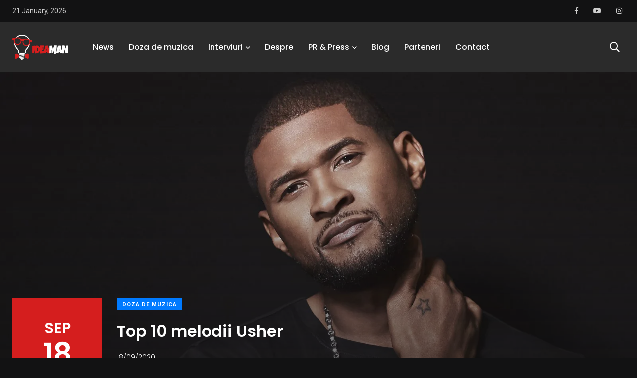

--- FILE ---
content_type: text/html; charset=UTF-8
request_url: https://ideaman.ro/top-10-melodii-usher/
body_size: 8843
content:
    <!doctype html>
<html dir="ltr" lang="en-US"
	prefix="og: https://ogp.me/ns#" >
    <head>
        <meta charset="UTF-8">
        <meta http-equiv="X-UA-Compatible" content="IE=edge">
        <meta name="viewport" content="width=device-width, initial-scale=1.0">
        <link rel="profile" href="https://gmpg.org/xfn/11">
        <link rel="pingback" href="https://ideaman.ro/xmlrpc.php">
        <meta property="og:title" content="Top 10 melodii Usher - IdeaMan"/>
        <meta property="og:image" content="https://ideaman.ro/wp-content/uploads/2020/09/usher_feb2018_0971b_flat.jpg__1600x900_q85_crop_subsampling-2.jpg"/>
        <meta property="og:description" content=" descrierea de pe pagina care o sa apara si la un share"/>
        <title>Top 10 melodii Usher - IdeaMan</title>

		<!-- All in One SEO 4.2.4 - aioseo.com -->
		<meta name="description" content="Usher este un cântăreț, compozitor, actor și om de afaceri american. La vârsta de doar 12 ani, acesta a participat la un show de talent și, în anul 1994, își lansează primul album, intitulat ,,Usher”, dar succesul l-a cunoscut în anul 1997, cu ajutotul celui de-al doilea album, ,,My Way”. Acesta a câștigat mai multe" />
		<meta name="robots" content="max-image-preview:large" />
		<link rel="canonical" href="https://ideaman.ro/top-10-melodii-usher/" />
		<meta name="generator" content="All in One SEO (AIOSEO) 4.2.4 " />
		<meta property="og:locale" content="en_US" />
		<meta property="og:site_name" content="IdeaMan -" />
		<meta property="og:type" content="article" />
		<meta property="og:title" content="Top 10 melodii Usher - IdeaMan" />
		<meta property="og:description" content="Usher este un cântăreț, compozitor, actor și om de afaceri american. La vârsta de doar 12 ani, acesta a participat la un show de talent și, în anul 1994, își lansează primul album, intitulat ,,Usher”, dar succesul l-a cunoscut în anul 1997, cu ajutotul celui de-al doilea album, ,,My Way”. Acesta a câștigat mai multe" />
		<meta property="og:url" content="https://ideaman.ro/top-10-melodii-usher/" />
		<meta property="article:published_time" content="2020-09-18T14:05:00+00:00" />
		<meta property="article:modified_time" content="2020-09-18T09:34:42+00:00" />
		<meta property="article:publisher" content="https://www.facebook.com/ideaman.ro/" />
		<meta name="twitter:card" content="summary_large_image" />
		<meta name="twitter:title" content="Top 10 melodii Usher - IdeaMan" />
		<meta name="twitter:description" content="Usher este un cântăreț, compozitor, actor și om de afaceri american. La vârsta de doar 12 ani, acesta a participat la un show de talent și, în anul 1994, își lansează primul album, intitulat ,,Usher”, dar succesul l-a cunoscut în anul 1997, cu ajutotul celui de-al doilea album, ,,My Way”. Acesta a câștigat mai multe" />
		<script type="application/ld+json" class="aioseo-schema">
			{"@context":"https:\/\/schema.org","@graph":[{"@type":"WebSite","@id":"https:\/\/ideaman.ro\/#website","url":"https:\/\/ideaman.ro\/","name":"IdeaMan","inLanguage":"en-US","publisher":{"@id":"https:\/\/ideaman.ro\/#person"}},{"@type":"BreadcrumbList","@id":"https:\/\/ideaman.ro\/top-10-melodii-usher\/#breadcrumblist","itemListElement":[{"@type":"ListItem","@id":"https:\/\/ideaman.ro\/#listItem","position":1,"item":{"@type":"WebPage","@id":"https:\/\/ideaman.ro\/","name":"Home","description":"Top News Vezi mai mult News Puya a lansat piesa ,,Dorul\u201d \u00een colaborare cu Andra \u015fi Guz By IdeaMan . 02\/05\/2020 Shares0 News SHOEBA, proiectul rom\u00e2nesc care a c\u00e2\u015ftigat discul de aur pentru v\u00e2nz\u0103rile interna\u0163ionale By IdeaMan News AVA \u0219i-a lansat noul single \u201cSo Cold\u201d By IdeaMan Cau\u021bi un PR?Rela\u021biile publice sunt o component\u0103 important\u0103","url":"https:\/\/ideaman.ro\/"},"nextItem":"https:\/\/ideaman.ro\/top-10-melodii-usher\/#listItem"},{"@type":"ListItem","@id":"https:\/\/ideaman.ro\/top-10-melodii-usher\/#listItem","position":2,"item":{"@type":"WebPage","@id":"https:\/\/ideaman.ro\/top-10-melodii-usher\/","name":"Top 10 melodii Usher","description":"Usher este un c\u00e2nt\u0103re\u021b, compozitor, actor \u0219i om de afaceri american. La v\u00e2rsta de doar 12 ani, acesta a participat la un show de talent \u0219i, \u00een anul 1994, \u00ee\u0219i lanseaz\u0103 primul album, intitulat ,,Usher\u201d, dar succesul l-a cunoscut \u00een anul 1997, cu ajutotul celui de-al doilea album, ,,My Way\u201d. Acesta a c\u00e2\u0219tigat mai multe","url":"https:\/\/ideaman.ro\/top-10-melodii-usher\/"},"previousItem":"https:\/\/ideaman.ro\/#listItem"}]},{"@type":"Person","@id":"https:\/\/ideaman.ro\/author\/vlad\/#author","url":"https:\/\/ideaman.ro\/author\/vlad\/","name":"IdeaMan","image":{"@type":"ImageObject","@id":"https:\/\/ideaman.ro\/top-10-melodii-usher\/#authorImage","url":"https:\/\/secure.gravatar.com\/avatar\/848b3d1ea2e6861bd5781e6e081d8320?s=96&d=mm&r=g","width":96,"height":96,"caption":"IdeaMan"}},{"@type":"WebPage","@id":"https:\/\/ideaman.ro\/top-10-melodii-usher\/#webpage","url":"https:\/\/ideaman.ro\/top-10-melodii-usher\/","name":"Top 10 melodii Usher - IdeaMan","description":"Usher este un c\u00e2nt\u0103re\u021b, compozitor, actor \u0219i om de afaceri american. La v\u00e2rsta de doar 12 ani, acesta a participat la un show de talent \u0219i, \u00een anul 1994, \u00ee\u0219i lanseaz\u0103 primul album, intitulat ,,Usher\u201d, dar succesul l-a cunoscut \u00een anul 1997, cu ajutotul celui de-al doilea album, ,,My Way\u201d. Acesta a c\u00e2\u0219tigat mai multe","inLanguage":"en-US","isPartOf":{"@id":"https:\/\/ideaman.ro\/#website"},"breadcrumb":{"@id":"https:\/\/ideaman.ro\/top-10-melodii-usher\/#breadcrumblist"},"author":"https:\/\/ideaman.ro\/author\/vlad\/#author","creator":"https:\/\/ideaman.ro\/author\/vlad\/#author","image":{"@type":"ImageObject","@id":"https:\/\/ideaman.ro\/#mainImage","url":"https:\/\/ideaman.ro\/wp-content\/uploads\/2020\/09\/usher_feb2018_0971b_flat.jpg__1600x900_q85_crop_subsampling-2.jpg","width":1600,"height":900},"primaryImageOfPage":{"@id":"https:\/\/ideaman.ro\/top-10-melodii-usher\/#mainImage"},"datePublished":"2020-09-18T14:05:00+03:00","dateModified":"2020-09-18T09:34:42+03:00"},{"@type":"BlogPosting","@id":"https:\/\/ideaman.ro\/top-10-melodii-usher\/#blogposting","name":"Top 10 melodii Usher - IdeaMan","description":"Usher este un c\u00e2nt\u0103re\u021b, compozitor, actor \u0219i om de afaceri american. La v\u00e2rsta de doar 12 ani, acesta a participat la un show de talent \u0219i, \u00een anul 1994, \u00ee\u0219i lanseaz\u0103 primul album, intitulat ,,Usher\u201d, dar succesul l-a cunoscut \u00een anul 1997, cu ajutotul celui de-al doilea album, ,,My Way\u201d. Acesta a c\u00e2\u0219tigat mai multe","inLanguage":"en-US","headline":"Top 10 melodii Usher","author":{"@id":"https:\/\/ideaman.ro\/author\/vlad\/#author"},"publisher":{"@id":"https:\/\/ideaman.ro\/#person"},"datePublished":"2020-09-18T14:05:00+03:00","dateModified":"2020-09-18T09:34:42+03:00","articleSection":"Doza de muzica","mainEntityOfPage":{"@id":"https:\/\/ideaman.ro\/top-10-melodii-usher\/#webpage"},"isPartOf":{"@id":"https:\/\/ideaman.ro\/top-10-melodii-usher\/#webpage"},"image":{"@type":"ImageObject","@id":"https:\/\/ideaman.ro\/#articleImage","url":"https:\/\/ideaman.ro\/wp-content\/uploads\/2020\/09\/usher_feb2018_0971b_flat.jpg__1600x900_q85_crop_subsampling-2.jpg","width":1600,"height":900}}]}
		</script>
		<!-- All in One SEO -->

<noscript><style>#preloader{display:none;}</style></noscript><link rel='dns-prefetch' href='//static.addtoany.com' />
<link rel='dns-prefetch' href='//maxcdn.bootstrapcdn.com' />
<link rel='dns-prefetch' href='//fonts.googleapis.com' />
<link rel='dns-prefetch' href='//s.w.org' />
<link rel="alternate" type="application/rss+xml" title="IdeaMan &raquo; Feed" href="https://ideaman.ro/feed/" />
<link rel="alternate" type="application/rss+xml" title="IdeaMan &raquo; Comments Feed" href="https://ideaman.ro/comments/feed/" />
<link rel="alternate" type="application/rss+xml" title="IdeaMan &raquo; Top 10 melodii Usher Comments Feed" href="https://ideaman.ro/top-10-melodii-usher/feed/" />
		<script type="text/javascript">
			window._wpemojiSettings = {"baseUrl":"https:\/\/s.w.org\/images\/core\/emoji\/12.0.0-1\/72x72\/","ext":".png","svgUrl":"https:\/\/s.w.org\/images\/core\/emoji\/12.0.0-1\/svg\/","svgExt":".svg","source":{"concatemoji":"https:\/\/ideaman.ro\/wp-includes\/js\/wp-emoji-release.min.js?ver=5.4"}};
			/*! This file is auto-generated */
			!function(e,a,t){var r,n,o,i,p=a.createElement("canvas"),s=p.getContext&&p.getContext("2d");function c(e,t){var a=String.fromCharCode;s.clearRect(0,0,p.width,p.height),s.fillText(a.apply(this,e),0,0);var r=p.toDataURL();return s.clearRect(0,0,p.width,p.height),s.fillText(a.apply(this,t),0,0),r===p.toDataURL()}function l(e){if(!s||!s.fillText)return!1;switch(s.textBaseline="top",s.font="600 32px Arial",e){case"flag":return!c([127987,65039,8205,9895,65039],[127987,65039,8203,9895,65039])&&(!c([55356,56826,55356,56819],[55356,56826,8203,55356,56819])&&!c([55356,57332,56128,56423,56128,56418,56128,56421,56128,56430,56128,56423,56128,56447],[55356,57332,8203,56128,56423,8203,56128,56418,8203,56128,56421,8203,56128,56430,8203,56128,56423,8203,56128,56447]));case"emoji":return!c([55357,56424,55356,57342,8205,55358,56605,8205,55357,56424,55356,57340],[55357,56424,55356,57342,8203,55358,56605,8203,55357,56424,55356,57340])}return!1}function d(e){var t=a.createElement("script");t.src=e,t.defer=t.type="text/javascript",a.getElementsByTagName("head")[0].appendChild(t)}for(i=Array("flag","emoji"),t.supports={everything:!0,everythingExceptFlag:!0},o=0;o<i.length;o++)t.supports[i[o]]=l(i[o]),t.supports.everything=t.supports.everything&&t.supports[i[o]],"flag"!==i[o]&&(t.supports.everythingExceptFlag=t.supports.everythingExceptFlag&&t.supports[i[o]]);t.supports.everythingExceptFlag=t.supports.everythingExceptFlag&&!t.supports.flag,t.DOMReady=!1,t.readyCallback=function(){t.DOMReady=!0},t.supports.everything||(n=function(){t.readyCallback()},a.addEventListener?(a.addEventListener("DOMContentLoaded",n,!1),e.addEventListener("load",n,!1)):(e.attachEvent("onload",n),a.attachEvent("onreadystatechange",function(){"complete"===a.readyState&&t.readyCallback()})),(r=t.source||{}).concatemoji?d(r.concatemoji):r.wpemoji&&r.twemoji&&(d(r.twemoji),d(r.wpemoji)))}(window,document,window._wpemojiSettings);
		</script>
		<style type="text/css">
img.wp-smiley,
img.emoji {
	display: inline !important;
	border: none !important;
	box-shadow: none !important;
	height: 1em !important;
	width: 1em !important;
	margin: 0 .07em !important;
	vertical-align: -0.1em !important;
	background: none !important;
	padding: 0 !important;
}
</style>
	<link rel='stylesheet' id='sbi_styles-css'  href='https://ideaman.ro/wp-content/plugins/instagram-feed/css/sbi-styles.min.css?ver=6.0.6' type='text/css' media='all' />
<link rel='stylesheet' id='wp-block-library-css'  href='https://ideaman.ro/wp-includes/css/dist/block-library/style.min.css?ver=5.4' type='text/css' media='all' />
<link rel='stylesheet' id='wp-block-library-theme-css'  href='https://ideaman.ro/wp-includes/css/dist/block-library/theme.min.css?ver=5.4' type='text/css' media='all' />
<link rel='stylesheet' id='contact-form-7-css'  href='https://ideaman.ro/wp-content/plugins/contact-form-7/includes/css/styles.css?ver=5.1.7' type='text/css' media='all' />
<link rel='stylesheet' id='page-visit-counter-pro-css'  href='https://ideaman.ro/wp-content/plugins/page-visit-counter/public/css/page-visit-counter-public.css?ver=6.0.3' type='text/css' media='all' />
<link rel='stylesheet' id='cff-css'  href='https://ideaman.ro/wp-content/plugins/custom-facebook-feed/assets/css/cff-style.min.css?ver=4.1.5' type='text/css' media='all' />
<link rel='stylesheet' id='sb-font-awesome-css'  href='https://maxcdn.bootstrapcdn.com/font-awesome/4.7.0/css/font-awesome.min.css?ver=5.4' type='text/css' media='all' />
<link rel='stylesheet' id='my_switcher-css'  href='https://ideaman.ro/wp-content/themes/papr/assets/css/my_switcher.css?ver=1.2.3' type='text/css' media='all' />
<link rel='stylesheet' id='font-awesome-css'  href='https://ideaman.ro/wp-content/themes/papr/assets/css/fontawesome-all.min.css?ver=1.2.3' type='text/css' media='all' />
<link rel='stylesheet' id='papr-fonts-css'  href='https://fonts.googleapis.com/css?family=Poppins%3A300%2C300i%2C400%2C400i%2C500%2C500i%2C600%2C600i%2C700%2C700i%2C800%2C800i%2C900%7CRoboto%3A300%2C300i%2C400%2C400i%2C500%2C500i%2C700%2C700i%2C900%2C900%26display%3Dswap&#038;subset=latin%2Clatin-ext&#038;ver=5.4' type='text/css' media='all' />
<link rel='stylesheet' id='plyr-css'  href='https://ideaman.ro/wp-content/themes/papr/assets/css/plyr.css?ver=1.2.3' type='text/css' media='all' />
<link rel='stylesheet' id='font-iconfont-css'  href='https://ideaman.ro/wp-content/themes/papr/assets/css/iconfont.css?ver=1.2.3' type='text/css' media='all' />
<link rel='stylesheet' id='animate-css'  href='https://ideaman.ro/wp-content/themes/papr/assets/css/animate.css?ver=1.2.3' type='text/css' media='all' />
<link rel='stylesheet' id='bootstrap-css'  href='https://ideaman.ro/wp-content/themes/papr/assets/css/bootstrap.min.css?ver=1.2.3' type='text/css' media='all' />
<link rel='stylesheet' id='axil-style-css'  href='https://ideaman.ro/wp-content/themes/papr/assets/css/style.css?ver=1.2.3' type='text/css' media='all' />
<link rel='stylesheet' id='papr-dark-style-css'  href='https://ideaman.ro/wp-content/themes/papr/assets/css/dark.css?ver=1.2.3' type='text/css' media='all' />
<link rel='stylesheet' id='addtoany-css'  href='https://ideaman.ro/wp-content/plugins/add-to-any/addtoany.min.css?ver=1.16' type='text/css' media='all' />
<style id='papr-dynamic-inline-css' type='text/css'>
.papr-container {padding-top:0px;}.papr-container {padding-bottom:0px;}
</style>
<script type='text/javascript'>
window.a2a_config=window.a2a_config||{};a2a_config.callbacks=[];a2a_config.overlays=[];a2a_config.templates={};
</script>
<script type='text/javascript' defer src='https://static.addtoany.com/menu/page.js'></script>
<script type='text/javascript' src='https://ideaman.ro/wp-includes/js/jquery/jquery.js?ver=1.12.4-wp'></script>
<script type='text/javascript' src='https://ideaman.ro/wp-includes/js/jquery/jquery-migrate.min.js?ver=1.4.1'></script>
<script type='text/javascript' defer src='https://ideaman.ro/wp-content/plugins/add-to-any/addtoany.min.js?ver=1.1'></script>
<script type='text/javascript' src='https://ideaman.ro/wp-content/plugins/page-visit-counter/public/js/page-visit-counter-public.js?ver=6.0.3'></script>
<script type='text/javascript' src='https://ideaman.ro/wp-content/themes/papr/assets/js/popper.js?ver=1.2.3'></script>
<link rel='https://api.w.org/' href='https://ideaman.ro/wp-json/' />
<link rel="EditURI" type="application/rsd+xml" title="RSD" href="https://ideaman.ro/xmlrpc.php?rsd" />
<link rel="wlwmanifest" type="application/wlwmanifest+xml" href="https://ideaman.ro/wp-includes/wlwmanifest.xml" /> 
<link rel='prev' title='Justin Bieber colaborează cu Chance The Rapper pentru piesa ,,Holy”' href='https://ideaman.ro/justin-biber-colaboraza-cu-chance-the-rapper-pentru-piesa-holy/' />
<link rel='next' title='Lady Gaga ne surprinde cu noul ei single &#8211; ,,911”' href='https://ideaman.ro/lady-gaga-ne-surprinde-cu-noul-ei-single-911/' />
<meta name="generator" content="WordPress 5.4" />
<link rel='shortlink' href='https://ideaman.ro/?p=5091' />
<link rel="alternate" type="application/json+oembed" href="https://ideaman.ro/wp-json/oembed/1.0/embed?url=https%3A%2F%2Fideaman.ro%2Ftop-10-melodii-usher%2F" />
<link rel="alternate" type="text/xml+oembed" href="https://ideaman.ro/wp-json/oembed/1.0/embed?url=https%3A%2F%2Fideaman.ro%2Ftop-10-melodii-usher%2F&#038;format=xml" />
        <!--Customizer CSS-->
        <style type="text/css">

            /* Body */
            body, p { color :#0a0a0a; }            /* Link */
                        /* Link Hover */
                        /* Meta */
                        /* Meta Hover */
                        /* Meta Link Hover */
                        /* Meta Hover Dark Section */
            

            /************************************************************************************
             * Header Top Bar
             ************************************************************************************/
            /* Background Color */
                        /* Body Color */
                        /* Link Color */
                        /* Link Hover Color */
                        /************************************************************************************
             * Header
             ************************************************************************************/
            /* Background Color */
                        /* Link Color */
                                    /* Link Hover Color */
                        
            /************************************************************************************
             * General 
             ************************************************************************************/
            /* Primary [#ff2c54] */
            :root { --primary-color:#d51e1e; }            /* Heading */
                        /* Heading Hover */
                                    /* Heading Hover Color Dark Section */
                        

            /************************************************************************************
             * Footer 
             ************************************************************************************/
            /* Background Color */
                        /* Footer Heading Color */
                        /* Footer Body Color */
                        /* Footer Link Color */
                        /* Footer Link Hover Color */
                        /* Footer Bottom Border top Color */
            
        </style>
        <!--/Customizer CSS-->
        <link rel="icon" href="https://ideaman.ro/wp-content/uploads/2023/10/cropped-WhatsApp-Image-2023-10-26-at-01.08.57-32x32.jpeg" sizes="32x32" />
<link rel="icon" href="https://ideaman.ro/wp-content/uploads/2023/10/cropped-WhatsApp-Image-2023-10-26-at-01.08.57-192x192.jpeg" sizes="192x192" />
<link rel="apple-touch-icon" href="https://ideaman.ro/wp-content/uploads/2023/10/cropped-WhatsApp-Image-2023-10-26-at-01.08.57-180x180.jpeg" />
<meta name="msapplication-TileImage" content="https://ideaman.ro/wp-content/uploads/2023/10/cropped-WhatsApp-Image-2023-10-26-at-01.08.57-270x270.jpeg" />
		<style type="text/css" id="wp-custom-css">
			.axil-top-scroll.animated.bounce.faster {
	display: none;
}
.axil-top-scroll.animated.bounce.faster.back-top {
	display: block;
}

.entry-title {
    word-break: normal!important;
    -ms-word-wrap: normal!important;
    word-wrap: normal!important;
}		</style>
		    </head>
<body class="post-template-default single single-post postid-5091 single-format-standard wp-embed-responsive active-dark-mode no-sidebar full-width  axil-sticky-menu menu-open-hover elementor-default">
<div class="wrp">
    <!-- Main contents -->
<main class="main-content ">
<!-- Header starts -->
<div id="page" class="papr-main-content">			
				
		<header class="page-header">
		<div class="header-top bg-grey-dark-one">
	<div class="container">
		<div class="row align-items-center">
			<div class="col-md">
                <div class="d-flex flex-row">
                                            <ul class="header-top-nav list-inline justify-content-center justify-content-md-start m-r-xs-20">
                            <li class="current-date">21 January, 2026                            </li>
                        </ul>
                                                                                                        </div>

			</div>
					<div class="col-md-auto">
				<ul class="ml-auto social-share header-top__social-share">
									<li><a target="_blank" href="https://www.facebook.com/ideaman.ro/"><i class="fab fa-facebook-f"></i></a></li>
									<li><a target="_blank" href="https://www.youtube.com/channel/UCyv4AxD7jVAA2z2XB_SFq4w/featured?view_as=subscriber"><i class="fab fa-youtube"></i></a></li>
									<li><a target="_blank" href="https://www.instagram.com/ideaman.ro/"><i class="fab fa-instagram"></i></a></li>
										
				</ul>
			</div>
					</div>
		<!-- End of .row -->
	</div>
<!-- End of .container -->
</div>
<!-- End of .header-top --><div class="navbar bg-white axil-header axil-header-one">
    <div class="container">
        <div class="navbar-inner">
            <div class="brand-logo-container">
                <a class="site-logo" href="https://ideaman.ro/">
                                            <img class="brand-logo dark-logo" src="https://ideaman.ro/wp-content/uploads/2020/02/ideaman-logo.png"
                             alt="IdeaMan">
                                                                <img class="brand-logo light-logo" src="https://ideaman.ro/wp-content/uploads/2020/02/ideaman-logo.png"
                             alt="IdeaMan">
                                    </a>
            </div>
            <!-- End of .brand-logo-container -->

            <nav class="main-nav-wrapper"><ul id="main-menu" class="main-navigation list-inline"><li id="menu-item-2620" class="menu-item menu-item-type-post_type menu-item-object-page menu-item-2620"><a href="https://ideaman.ro/news/">News</a></li>
<li id="menu-item-2621" class="menu-item menu-item-type-post_type menu-item-object-page menu-item-2621"><a href="https://ideaman.ro/doza-de-muzica/">Doza de muzica</a></li>
<li id="menu-item-2447" class="menu-item menu-item-type-custom menu-item-object-custom menu-item-has-children menu-item-2447 has-dropdown"><a href="#">Interviuri</a>
<ul class="submenu">
	<li id="menu-item-2602" class="menu-item menu-item-type-post_type menu-item-object-page menu-item-2602"><a href="https://ideaman.ro/muzica/">Muzica</a></li>
	<li id="menu-item-2742" class="menu-item menu-item-type-post_type menu-item-object-page menu-item-2742"><a href="https://ideaman.ro/20-20/">20/20/Journalism, Interview &#038; News</a></li>
	<li id="menu-item-2601" class="menu-item menu-item-type-post_type menu-item-object-page menu-item-2601"><a href="https://ideaman.ro/divertisment/">Divertisment</a></li>
</ul>
</li>
<li id="menu-item-31" class="menu-item menu-item-type-post_type menu-item-object-page menu-item-31"><a href="https://ideaman.ro/despre/">Despre</a></li>
<li id="menu-item-2570" class="menu-item menu-item-type-custom menu-item-object-custom menu-item-has-children menu-item-2570 has-dropdown"><a href="#">PR &#038; Press</a>
<ul class="submenu">
	<li id="menu-item-2672" class="menu-item menu-item-type-post_type menu-item-object-page menu-item-2672"><a href="https://ideaman.ro/artisti-internationali/">Artisti Internationali</a></li>
	<li id="menu-item-2573" class="menu-item menu-item-type-post_type menu-item-object-page menu-item-2573"><a href="https://ideaman.ro/artisti/">Artisti</a></li>
	<li id="menu-item-2763" class="menu-item menu-item-type-post_type menu-item-object-page menu-item-2763"><a href="https://ideaman.ro/cauti-un-pr/">Cauti un PR?</a></li>
</ul>
</li>
<li id="menu-item-2619" class="menu-item menu-item-type-post_type menu-item-object-page menu-item-2619"><a href="https://ideaman.ro/blog/">Blog</a></li>
<li id="menu-item-2571" class="menu-item menu-item-type-post_type menu-item-object-page menu-item-2571"><a href="https://ideaman.ro/parteneri/">Parteneri</a></li>
<li id="menu-item-29" class="menu-item menu-item-type-post_type menu-item-object-page menu-item-29"><a href="https://ideaman.ro/contact/">Contact</a></li>
</ul></nav>                            <div class="navbar-extra-features ml-auto">
                                            <form id="search" action="https://ideaman.ro/" class="navbar-search"
                              method="GET">
                            <div class="search-field">
                                <input type="text" class="navbar-search-field" name="s"
                                       placeholder="Search ..."
                                       value="">
                                <button class="navbar-search-btn" type="submit"><i class="fal fa-search"></i></button>
                            </div>
                            <!-- End of .search-field -->
                            <a href="#" class="navbar-search-close"><i class="fal fa-times"></i></a>
                        </form>
                        <!-- End of .navbar-search -->
                        <a href="#" class="nav-search-field-toggler" data-toggle="nav-search-feild"><i
                                    class="far fa-search"></i></a>
                                                                                
                </div>
                        <!-- End of .navbar-extra-features -->
            <div class="main-nav-toggler d-block d-lg-none" id="main-nav-toggler">
                <div class="toggler-inner">
                    <span></span>
                    <span></span>
                    <span></span>
                </div>
            </div>
            <!-- End of .main-nav-toggler -->
        </div>
        <!-- End of .navbar-inner -->
    </div>
    <!-- End of .container -->
</div>
		
		</header>		
	<div class="papr-container-main">
		


    <div class="papr-container">
                                    <!-- Banner starts -->
<div class="banner  banner__single-post banner__single-type-two banner-single-3 axil-post-has-image"
     style="background-image: url(https://ideaman.ro/wp-content/uploads/2020/09/usher_feb2018_0971b_flat.jpg__1600x900_q85_crop_subsampling-2.jpg);">
            <div class="grad-overlay"></div>
                        <div class="post-navigation-wrapper post-navigation__banner">
                            <div class="post-navigation ">
                    <div class="post-nav-content">
                        <a href="https://ideaman.ro/justin-biber-colaboraza-cu-chance-the-rapper-pentru-piesa-holy/" class="prev-post">
                            <i class="feather icon-chevron-left"></i>Prev Post                        </a>
                    </div>
                </div>
                                        <div class="post-navigation ">
                    <div class="post-nav-content">
                        <a href="https://ideaman.ro/lady-gaga-ne-surprinde-cu-noul-ei-single-911/" class="next-post">
                            Next Post<i class="feather icon-chevron-right"></i>
                        </a>
                    </div>
                </div>
                    </div>
            <!-- End of .post-navigation-wrapper -->

    <div class="container">
        <div class="row">
                            <div class="col-lg-auto">
                    <div class="post-date perfect-square bg-primary-color m-b-xs-5">
                        Sep <span>18</span>                    </div>
                </div>
                        <div class="col-lg-8">
                <div class="post-title-wrapper">
                                            <div class="btn-group m-b-xs-10">
                                            <a class="post-cat cat-btn" style="background:#007aff"
                   href="https://ideaman.ro/category/doza-de-muzica/">
                    Doza de muzica                </a>
                                    </div>
                                                                <h1 class="m-b-xs-0 axil-title hover-line color-white">Top 10 melodii Usher</h1>                                                <div class="post-metas banner-post-metas m-t-xs-20">
            <ul class="axil-post-meta list-inline">
                                                    <li><i class="dot">.</i> <span class="published updated">18/09/2020</span></li>
                                                                                            </ul>
        </div>
                            <!-- End of .post-metas -->
                </div>
            </div>
            <!-- End of .col-lg-8 -->
        </div>
    </div>
    <!-- End of .container -->
</div>
<!-- End of .banner -->
<!-- post-details starts -->
<div class="post-single-wrapper p-t-xs-60">
    <div class="container">
                <div class="row">
                        <div class="col-12">
                <article class="post-details">
                    <div class="addtoany_share_save_container addtoany_content addtoany_content_top"><div class="a2a_kit a2a_kit_size_40 addtoany_list" data-a2a-url="https://ideaman.ro/top-10-melodii-usher/" data-a2a-title="Top 10 melodii Usher"><a class="a2a_button_facebook" href="https://www.addtoany.com/add_to/facebook?linkurl=https%3A%2F%2Fideaman.ro%2Ftop-10-melodii-usher%2F&amp;linkname=Top%2010%20melodii%20Usher" title="Facebook" rel="nofollow noopener" target="_blank"></a><a class="a2a_button_twitter" href="https://www.addtoany.com/add_to/twitter?linkurl=https%3A%2F%2Fideaman.ro%2Ftop-10-melodii-usher%2F&amp;linkname=Top%2010%20melodii%20Usher" title="Twitter" rel="nofollow noopener" target="_blank"></a><a class="a2a_button_pinterest" href="https://www.addtoany.com/add_to/pinterest?linkurl=https%3A%2F%2Fideaman.ro%2Ftop-10-melodii-usher%2F&amp;linkname=Top%2010%20melodii%20Usher" title="Pinterest" rel="nofollow noopener" target="_blank"></a><a class="a2a_button_whatsapp" href="https://www.addtoany.com/add_to/whatsapp?linkurl=https%3A%2F%2Fideaman.ro%2Ftop-10-melodii-usher%2F&amp;linkname=Top%2010%20melodii%20Usher" title="WhatsApp" rel="nofollow noopener" target="_blank"></a></div></div>
<h4><strong>Usher este un cântăreț, compozitor, actor și om de afaceri american. La vârsta de doar 12 ani, acesta a participat la un show de talent și, în anul 1994, își lansează primul album, intitulat ,,Usher”, dar succesul l-a cunoscut în anul 1997, cu ajutotul celui de-al doilea album, ,,My Way”.</strong></h4>



<p>Acesta a câștigat mai multe premii, printre care se numără: 8 premii Grammy, 8 American Music Awards, 4 World Music Awards și 18 distincții oferite de Billboard.</p>



<h5><strong>,,U Got It Bad”</strong></h5>



<p>Lansat în anul 2001, cântecul a fost inclus pe cel de-al treilea album al său, intitulat ,,8701”. Acesta a ajuns pe locul 1 în US Billboard Hot 100 și în US Rhythmic.</p>



<figure class="wp-block-embed-youtube aligncenter wp-block-embed is-type-video is-provider-youtube wp-embed-aspect-16-9 wp-has-aspect-ratio"><div class="wp-block-embed__wrapper">
<iframe title="Usher - U Got It Bad (Official Music Video)" width="1200" height="675" src="https://www.youtube.com/embed/o3IWTfcks4k?feature=oembed" frameborder="0" allow="accelerometer; autoplay; clipboard-write; encrypted-media; gyroscope; picture-in-picture" allowfullscreen></iframe>
</div><figcaption>Usher &#8211; U Got It Bad (Official Music Video)</figcaption></figure>



<h5><strong>,,Nice &amp; Slow”</strong></h5>



<p>Apărută în anul 1998, piesa a fost inclusă pe al doilea album al lui Usher, ,,My Way”. Melodia a ajuns pe locul 1 în Billboard Hot 100 și în US Hot R&amp;B/Hip-Hop Songs.</p>



<figure class="wp-block-embed-youtube aligncenter wp-block-embed is-type-video is-provider-youtube wp-embed-aspect-4-3 wp-has-aspect-ratio"><div class="wp-block-embed__wrapper">
<iframe title="Usher - Nice &amp; Slow (Official Music Video)" width="1200" height="900" src="https://www.youtube.com/embed/DIpQ4AZSAf8?feature=oembed" frameborder="0" allow="accelerometer; autoplay; clipboard-write; encrypted-media; gyroscope; picture-in-picture" allowfullscreen></iframe>
</div><figcaption>Usher &#8211; Nice &amp; Slow (Official Music Video)</figcaption></figure>



<h5><strong>,,U Remind Me”</strong></h5>



<p>Lansată în anul 2001, piesa a fost inclusă pe al treilea album &#8211; ,,8701”. La scurt timp, melodia a ajuns pe locul 1 în US Billboard Hot 100 și în top 5 în UK, Noua Zeelandă și Franța.</p>



<figure class="wp-block-embed-youtube aligncenter wp-block-embed is-type-video is-provider-youtube wp-embed-aspect-4-3 wp-has-aspect-ratio"><div class="wp-block-embed__wrapper">
<iframe title="Usher - U Remind Me (Official Music Video)" width="1200" height="900" src="https://www.youtube.com/embed/Bxau9B3jOHM?feature=oembed" frameborder="0" allow="accelerometer; autoplay; clipboard-write; encrypted-media; gyroscope; picture-in-picture" allowfullscreen></iframe>
</div><figcaption>Usher &#8211; U Remind Me (Official Music Video)</figcaption></figure>



<h5><strong>,,Burn”</strong></h5>



<p>Usher a lansat piesa în anul 2004 și a fost inclusă pe al patrulea album, intitulat ,,Confession”. A atins prima poziție în Billboard Hot 100 și în US Hot R&amp;B/Hip-Hop Songs.</p>



<figure class="wp-block-embed-youtube aligncenter wp-block-embed is-type-video is-provider-youtube wp-embed-aspect-16-9 wp-has-aspect-ratio"><div class="wp-block-embed__wrapper">
<iframe title="Usher - Burn (Official Music Video)" width="1200" height="675" src="https://www.youtube.com/embed/t5XNWFw5HVw?feature=oembed" frameborder="0" allow="accelerometer; autoplay; clipboard-write; encrypted-media; gyroscope; picture-in-picture" allowfullscreen></iframe>
</div><figcaption>Usher &#8211; Burn (Official Music Video)</figcaption></figure>



<h5><strong>,,Yeah!”</strong></h5>



<p>Single-ul a fost lansat în 2004, debutând pe locul 1 în Billboard Hot 100 și în US Mainstream Top 40.</p>



<figure class="wp-block-embed-youtube aligncenter wp-block-embed is-type-video is-provider-youtube wp-embed-aspect-4-3 wp-has-aspect-ratio"><div class="wp-block-embed__wrapper">
<iframe title="Usher - Yeah! (Official Music Video) ft. Lil Jon, Ludacris" width="1200" height="900" src="https://www.youtube.com/embed/GxBSyx85Kp8?feature=oembed" frameborder="0" allow="accelerometer; autoplay; clipboard-write; encrypted-media; gyroscope; picture-in-picture" allowfullscreen></iframe>
</div><figcaption>Usher &#8211; Yeah! (Official Music Video) ft. Lil Jon, Ludacris</figcaption></figure>



<h5><strong>,,Love In This Club”</strong></h5>



<p>Piesa a apărut în anul 2008 și a fost inclusă pe albumul ,,Here I Stand”. </p>



<figure class="wp-block-embed-youtube aligncenter wp-block-embed is-type-video is-provider-youtube wp-embed-aspect-16-9 wp-has-aspect-ratio"><div class="wp-block-embed__wrapper">
<iframe title="Usher - Love in This Club (Official Music Video) ft. Young Jeezy" width="1200" height="675" src="https://www.youtube.com/embed/cB5e0zHRzHc?feature=oembed" frameborder="0" allow="accelerometer; autoplay; clipboard-write; encrypted-media; gyroscope; picture-in-picture" allowfullscreen></iframe>
</div><figcaption>Usher &#8211; Love in This Club (Official Music Video) ft. Young Jeezy</figcaption></figure>



<h5><strong>,,Caught Up”</strong></h5>



<p>Single-ul face parte de pe albumul ,,Confession” și a fost lansat în 2004. A ajuns pe locul 2 în US Mainstream Top 40 și pe locul 8 în US Billboard Hot 10.</p>



<figure class="wp-block-embed-youtube aligncenter wp-block-embed is-type-video is-provider-youtube wp-embed-aspect-4-3 wp-has-aspect-ratio"><div class="wp-block-embed__wrapper">
<iframe title="Usher - Caught Up (Official Music Video)" width="1200" height="900" src="https://www.youtube.com/embed/cFkZDhwqoHg?feature=oembed" frameborder="0" allow="accelerometer; autoplay; clipboard-write; encrypted-media; gyroscope; picture-in-picture" allowfullscreen></iframe>
</div><figcaption>Usher &#8211; Caught Up (Official Music Video)</figcaption></figure>



<h5><strong>,,My Boo”</strong></h5>



<p>Piesa a fost inclusă pe albumul ,,Confession” și este interpretată în colaborare cu Alicia Keys. A fost un succes real, menținându-se timp de 6 săptămâni pe locul 1, în Billboard Hot 100.</p>



<figure class="wp-block-embed-youtube aligncenter wp-block-embed is-type-video is-provider-youtube wp-embed-aspect-4-3 wp-has-aspect-ratio"><div class="wp-block-embed__wrapper">
<iframe title="Usher, Alicia Keys - My Boo (Official Music Video)" width="1200" height="900" src="https://www.youtube.com/embed/fPgf2meEX1w?feature=oembed" frameborder="0" allow="accelerometer; autoplay; clipboard-write; encrypted-media; gyroscope; picture-in-picture" allowfullscreen></iframe>
</div><figcaption>Usher, Alicia Keys &#8211; My Boo (Official Music Video)</figcaption></figure>



<h5><strong>,,DJ Got Us Fallin&#8217; In Love</strong></h5>



<p>Melodia a fost lansată în anul 2010 și a fost cântată împreună cu Pitbull. A fost inclusă pe EP-ul intitulat, ,,Versus” și a obținut locul 1 în US Billboard Hot 100.</p>



<figure class="wp-block-embed-youtube aligncenter wp-block-embed is-type-video is-provider-youtube wp-embed-aspect-16-9 wp-has-aspect-ratio"><div class="wp-block-embed__wrapper">
<iframe title="Usher - DJ Got Us Fallin&#039; In Love (Official Music Video) ft. Pitbull" width="1200" height="675" src="https://www.youtube.com/embed/C-dvTjK_07c?feature=oembed" frameborder="0" allow="accelerometer; autoplay; clipboard-write; encrypted-media; gyroscope; picture-in-picture" allowfullscreen></iframe>
</div><figcaption>Usher &#8211; DJ Got Us Fallin&#8217; In Love (Official Music Video) ft. Pitbull</figcaption></figure>



<h5><strong>,,There Goes My Baby</strong>”</h5>



<p>Apărută în anul 2010, aceasta a fost inclusă pe albumul ,,Raymond v.Raymond”. Piesa a ajuns pe locul 1 în Hot R&amp;B/Hip-Hop Songs și pe locul 25 în US Billboard Hot 100.</p>



<figure class="wp-block-embed-youtube aligncenter wp-block-embed is-type-video is-provider-youtube wp-embed-aspect-16-9 wp-has-aspect-ratio"><div class="wp-block-embed__wrapper">
<iframe title="Usher - There Goes My Baby (Official Music Video)" width="1200" height="675" src="https://www.youtube.com/embed/m6urbZyHgO4?feature=oembed" frameborder="0" allow="accelerometer; autoplay; clipboard-write; encrypted-media; gyroscope; picture-in-picture" allowfullscreen></iframe>
</div><figcaption>Usher &#8211; There Goes My Baby (Official Music Video)</figcaption></figure>



<p><strong>Redactor: Andreea Buinoschi</strong></p>
<div class="addtoany_share_save_container addtoany_content addtoany_content_bottom"><div class="a2a_kit a2a_kit_size_40 addtoany_list" data-a2a-url="https://ideaman.ro/top-10-melodii-usher/" data-a2a-title="Top 10 melodii Usher"><a class="a2a_button_facebook" href="https://www.addtoany.com/add_to/facebook?linkurl=https%3A%2F%2Fideaman.ro%2Ftop-10-melodii-usher%2F&amp;linkname=Top%2010%20melodii%20Usher" title="Facebook" rel="nofollow noopener" target="_blank"></a><a class="a2a_button_twitter" href="https://www.addtoany.com/add_to/twitter?linkurl=https%3A%2F%2Fideaman.ro%2Ftop-10-melodii-usher%2F&amp;linkname=Top%2010%20melodii%20Usher" title="Twitter" rel="nofollow noopener" target="_blank"></a><a class="a2a_button_pinterest" href="https://www.addtoany.com/add_to/pinterest?linkurl=https%3A%2F%2Fideaman.ro%2Ftop-10-melodii-usher%2F&amp;linkname=Top%2010%20melodii%20Usher" title="Pinterest" rel="nofollow noopener" target="_blank"></a><a class="a2a_button_whatsapp" href="https://www.addtoany.com/add_to/whatsapp?linkurl=https%3A%2F%2Fideaman.ro%2Ftop-10-melodii-usher%2F&amp;linkname=Top%2010%20melodii%20Usher" title="WhatsApp" rel="nofollow noopener" target="_blank"></a></div></div>                 </article>
                
                
                                                <a href="https://ideaman.ro/lady-gaga-ne-surprinde-cu-noul-ei-single-911/" rel="next"></a><a href="https://ideaman.ro/justin-biber-colaboraza-cu-chance-the-rapper-pentru-piesa-holy/" rel="prev"></a>        <div class="row  post-navigation-wrapper m-b-xs-60">
                            <div class="col-lg-6 col-md-6 col-sm-12 col-12">
                    <div class="post-navigation" style="background-image: url(https://ideaman.ro/wp-content/uploads/2020/09/jb-holy.jpg)">
                        <div class="post-nav-content">
                            <a href="https://ideaman.ro/justin-biber-colaboraza-cu-chance-the-rapper-pentru-piesa-holy/" class="prev-post">
                                <i class="feather icon-chevron-left"></i>Previous Post                            </a>
                            <h3>
                                <a href="https://ideaman.ro/justin-biber-colaboraza-cu-chance-the-rapper-pentru-piesa-holy/">Justin Bieber colaborează cu Chance The Rapper pentru piesa ,,Holy”</a>
                            </h3>
                        </div>
                    </div>
                </div>
                                        <div class="col-lg-6 col-md-6 col-sm-12 col-12">
                    <div class="post-navigation text-right" style="background-image: url(https://ideaman.ro/wp-content/uploads/2020/09/5f64dfa4323fc4001e0d7204.jpg)">
                        <div class="post-nav-content">
                            <a href="https://ideaman.ro/lady-gaga-ne-surprinde-cu-noul-ei-single-911/" class="next-post">
                                Next Post<i class="feather icon-chevron-right"></i>
                            </a>
                            <h3>
                                <a href="https://ideaman.ro/lady-gaga-ne-surprinde-cu-noul-ei-single-911/">Lady Gaga ne surprinde cu noul ei single - ,,911”</a>
                            </h3>
                        </div>
                    </div>
                </div>
                    </div>

    
            </div>
                    </div>
        <!-- End of .row -->
    </div>
    <!-- End of .container -->
</div>

                        </div>

</div><!-- #papr-container-main -->
    
<footer class="page-footer bg-grey-dark-key">
	<div class="container">
		
					<div class="footer-mid pt-0">
				<div class="row align-items-center">
					<div class="col-md">
						<div class="footer-logo-container">
							<a class="footer-logo" href="https://ideaman.ro/"><img src="https://ideaman.ro/wp-content/uploads/2020/02/ideaman-logo.png" alt="IdeaMan"></a>									
						</div>
						<!-- End of .brand-logo-container -->
					</div>
					<!-- End of .col-md-6 -->
											<div class="col-md-auto">
							<div class="footer-social-share-wrapper">
								<div class="footer-social-share">
									<div class="axil-social-title">Urmareste-ne</div>
										<ul class="social-share social-share__with-bg">
																							<li><a target="_blank" href="https://www.facebook.com/ideaman.ro/"><i class="fab fa-facebook-f"></i></a></li>
																							<li><a target="_blank" href="https://www.youtube.com/channel/UCyv4AxD7jVAA2z2XB_SFq4w/featured?view_as=subscriber"><i class="fab fa-youtube"></i></a></li>
																							<li><a target="_blank" href="https://www.instagram.com/ideaman.ro/"><i class="fab fa-instagram"></i></a></li>
																			
										</ul>
								</div>
							</div>
							<!-- End of .footer-social-share-wrapper -->
						</div>
										<!-- End of .col-md-6 -->
				</div>
				<!-- End of .row -->
			</div>
				<!-- End of .footer-mid -->
		<div class="footer-bottom">
			                   
                <ul id="menu-footer-bottom-menu" class="footer-bottom-links"><li id="menu-item-2588" class="menu-item menu-item-type-post_type menu-item-object-page menu-item-2588"><a href="https://ideaman.ro/despre/">Despre</a></li>
<li id="menu-item-2625" class="menu-item menu-item-type-post_type menu-item-object-page menu-item-2625"><a href="https://ideaman.ro/news/">News</a></li>
<li id="menu-item-2627" class="menu-item menu-item-type-post_type menu-item-object-page menu-item-2627"><a href="https://ideaman.ro/doza-de-muzica/">Doza de muzica</a></li>
<li id="menu-item-2629" class="menu-item menu-item-type-post_type menu-item-object-page menu-item-2629"><a href="https://ideaman.ro/muzica/">Muzica</a></li>
<li id="menu-item-2775" class="menu-item menu-item-type-post_type menu-item-object-page menu-item-2775"><a href="https://ideaman.ro/20-20/">20/20/Journalism, Interview &#038; News</a></li>
<li id="menu-item-2628" class="menu-item menu-item-type-post_type menu-item-object-page menu-item-2628"><a href="https://ideaman.ro/divertisment/">Divertisment</a></li>
<li id="menu-item-2626" class="menu-item menu-item-type-post_type menu-item-object-page menu-item-2626"><a href="https://ideaman.ro/blog/">Blog</a></li>
<li id="menu-item-2776" class="menu-item menu-item-type-post_type menu-item-object-page menu-item-2776"><a href="https://ideaman.ro/cauti-un-pr/">Cauti un PR?</a></li>
<li id="menu-item-2589" class="menu-item menu-item-type-post_type menu-item-object-page menu-item-2589"><a href="https://ideaman.ro/parteneri/">Parteneri</a></li>
<li id="menu-item-338" class="menu-item menu-item-type-post_type menu-item-object-page menu-item-338"><a href="https://ideaman.ro/contact/">Contact</a></li>
</ul>                   
             			<!-- End of .footer-bottom-links -->
				
				<p class="axil-copyright-txt">Copyright &copy; 2020 <a target="_blank" href="http://Ideaman.ro">Ideaman.ro</a> | Toate drepturile rezervate.</p>
				
		</div>
		<!-- End of .footer-bottom -->
	</div>
	<!-- End of .container -->
</footer>



</div></main>
</div>
<a href="#" class="axil-top-scroll animated bounce faster"><i class="fas fa-angle-up"></i></a><!-- Custom Facebook Feed JS -->
<script type="text/javascript">var cffajaxurl = "https://ideaman.ro/wp-admin/admin-ajax.php";
var cfflinkhashtags = "true";
</script>
<!-- Instagram Feed JS -->
<script type="text/javascript">
var sbiajaxurl = "https://ideaman.ro/wp-admin/admin-ajax.php";
</script>
<script type='text/javascript'>
/* <![CDATA[ */
var wpcf7 = {"apiSettings":{"root":"https:\/\/ideaman.ro\/wp-json\/contact-form-7\/v1","namespace":"contact-form-7\/v1"}};
/* ]]> */
</script>
<script type='text/javascript' src='https://ideaman.ro/wp-content/plugins/contact-form-7/includes/js/scripts.js?ver=5.1.7'></script>
<script type='text/javascript'>
/* <![CDATA[ */
var cffOptions = {"placeholder":"https:\/\/ideaman.ro\/wp-content\/plugins\/custom-facebook-feed\/assets\/img\/placeholder.png"};
/* ]]> */
</script>
<script type='text/javascript' src='https://ideaman.ro/wp-content/plugins/custom-facebook-feed/assets/js/cff-scripts.js?ver=4.1.5'></script>
<script type='text/javascript' src='https://ideaman.ro/wp-content/themes/papr/assets/js/bootstrap.min.js?ver=1.2.3'></script>
<script type='text/javascript' src='https://ideaman.ro/wp-content/themes/papr/assets/js/theia-sticky-sidebar.min.js?ver=1.2.3'></script>
<script type='text/javascript' src='https://ideaman.ro/wp-content/themes/papr/assets/js/jquery.nav.min.js?ver=1.2.3'></script>
<script type='text/javascript' src='https://ideaman.ro/wp-content/themes/papr/assets/js/jquery.sticky-kit.min.js?ver=1.2.3'></script>
<script type='text/javascript' src='https://ideaman.ro/wp-content/themes/papr/assets/js/plyr.polyfilled.js?ver=1.2.3'></script>
<script type='text/javascript' src='https://ideaman.ro/wp-content/themes/papr/assets/js/css-vars-ponyfill@2.js?ver=1.2.3'></script>
<script type='text/javascript' src='https://ideaman.ro/wp-content/themes/papr/assets/js/easing-1.3.js?ver=1.2.3'></script>
<script type='text/javascript' src='https://ideaman.ro/wp-content/themes/papr/assets/js/jquery.nicescroll.min.js?ver=1.2.3'></script>
<script type='text/javascript' src='https://ideaman.ro/wp-includes/js/imagesloaded.min.js?ver=3.2.0'></script>
<script type='text/javascript' src='https://ideaman.ro/wp-content/themes/papr/assets/js/isotope.pkgd.min.js?ver=1.2.3'></script>
<script type='text/javascript' src='https://ideaman.ro/wp-content/themes/papr/assets/js/plugins.js?ver=1.2.3'></script>
<script type='text/javascript' src='https://ideaman.ro/wp-content/themes/papr/assets/js/js.cookie.js?ver=1.2.3'></script>
<script type='text/javascript'>
/* <![CDATA[ */
var AxilObj = {"rtl":"no","ajaxurl":"https:\/\/ideaman.ro\/wp-admin\/admin-ajax.php"};
/* ]]> */
</script>
<script type='text/javascript' src='https://ideaman.ro/wp-content/themes/papr/assets/js/main.js?ver=1.2.3'></script>
<script type='text/javascript'>
/* <![CDATA[ */
var directory_uri = {"templateUrl":"https:\/\/ideaman.ro\/wp-content\/themes\/papr"};
/* ]]> */
</script>
<script type='text/javascript' src='https://ideaman.ro/wp-content/themes/papr/assets/js/jquery.style.switcher.js?ver=1.2.3'></script>
<script type='text/javascript' src='https://ideaman.ro/wp-includes/js/wp-embed.min.js?ver=5.4'></script>
</body>
</html>


--- FILE ---
content_type: text/css
request_url: https://ideaman.ro/wp-content/themes/papr/assets/css/dark.css?ver=1.2.3
body_size: 2159
content:
.active-dark-mode{background:var(--grey-dark-one);color:var(--grey-mid)}.active-dark-mode .h1,.active-dark-mode .h2,.active-dark-mode .h3,.active-dark-mode .h4,.active-dark-mode .h5,.active-dark-mode .h6,.active-dark-mode .navbar.bg-white .nav-search-field-toggler,.active-dark-mode .navbar__style-three .main-navigation li,.active-dark-mode .navbar__style-three .nav-search-field-toggler,.active-dark-mode h1,.active-dark-mode h2,.active-dark-mode h3,.active-dark-mode h4,.active-dark-mode h5,.active-dark-mode h6,.active-dark-mode span.mini-cart{color:#fff}.active-dark-mode .close-sidenav-wrap .close-sidenav div,.active-dark-mode .navbar.bg-white .side-nav-toggler span,.active-dark-mode .navbar__style-three .side-nav-toggler span,.active-dark-mode .social-share__with-bg li a{background-color:#fff}.active-dark-mode .navbar-search,.active-dark-mode .side-nav{background-color:var(--grey-dark-five)}.active-dark-mode p{color:var(--grey-mid)}.active-dark-mode .post-metas ul{color:var(--grey-dark-four)}.active-dark-mode .bg-white{background:var(--grey-dark-one)!important}.active-dark-mode .navbar{background:var(--grey-dark-five)!important;border:none}.active-dark-mode .navbar.bg-white{border:none}.active-dark-mode .navbar.bg-white .submenu,.active-dark-mode .submenu{background:var(--grey-dark-five);top:101%}@media (max-width:991px){.active-dark-mode .navbar.bg-white .submenu,.active-dark-mode .submenu{background:transparent}}.active-dark-mode .navbar-search input{border-color:var(--grey-dark-two);color:#fff}.active-dark-mode .navbar.bg-white .main-navigation li{color:#fff}.active-dark-mode .navbar-search .navbar-search-btn i,.active-dark-mode .navbar-search .navbar-search-btn span,.active-dark-mode .navbar-search .navbar-search-close{color:var(--grey-dark-four)}.active-dark-mode .navbar-search .navbar-search-btn i:hover,.active-dark-mode .navbar-search .navbar-search-btn span:hover,.active-dark-mode .navbar-search .navbar-search-close:hover{color:var(--primary-color)}.active-dark-mode .social-share__with-bg li a{color:var(--grey-dark-one)}.active-dark-mode .side-nav .side-navigation li{color:var(--grey-mid)!important}.active-dark-mode .side-nav .side-navigation li.hovered{color:#fff!important}.active-dark-mode .side-nav .side-navigation li.hover-removed{color:var(--grey-dark-two)!important}.active-dark-mode .axil-contact-form-block,.active-dark-mode .axil-contact-info-inner{background-color:var(--grey-dark-five)}.active-dark-mode input[type=email],.active-dark-mode input[type=file],.active-dark-mode input[type=number],.active-dark-mode input[type=password],.active-dark-mode input[type=search],.active-dark-mode input[type=tel],.active-dark-mode input[type=text],.active-dark-mode select,.active-dark-mode textarea{border-color:var(--grey-dark-two)}.active-dark-mode input[type=color]:focus,.active-dark-mode input[type=date]:focus,.active-dark-mode input[type=datetime]:focus,.active-dark-mode input[type=datetime-local]:focus,.active-dark-mode input[type=email]:focus,.active-dark-mode input[type=month]:focus,.active-dark-mode input[type=number]:focus,.active-dark-mode input[type=password]:focus,.active-dark-mode input[type=range]:focus,.active-dark-mode input[type=search]:focus,.active-dark-mode input[type=tel]:focus,.active-dark-mode input[type=text]:focus,.active-dark-mode input[type=time]:focus,.active-dark-mode input[type=url]:focus,.active-dark-mode input[type=week]:focus,.active-dark-mode textarea:focus{color:#fff}.active-dark-mode .form-group label,.active-dark-mode .under-construction-inner-content .newsletter-widget .subscription-form-wrapper .form-group-small label{background-color:var(--grey-dark-one)}.active-dark-mode .btn-link,.active-dark-mode .txt-btn{color:#fff}.active-dark-mode .banner__home-with-slider-overlay{background-color:var(--grey-dark-key)}.active-dark-mode .grad-bg{background:-webkit-linear-gradient(315deg, var(--grey-dark-one) 0%, var(--grey-dark-five) 100%, var(--grey-dark-eight) 100%);background:-o-linear-gradient(315deg, var(--grey-dark-one) 0%, var(--grey-dark-five) 100%, var(--grey-dark-eight) 100%);background:linear-gradient(135deg, var(--grey-dark-one) 0%, var(--grey-dark-five) 100%, var(--grey-dark-eight) 100%)}.active-dark-mode .axil-shape-circle,.active-dark-mode .axil-shape-circle__two{background:rgba(255, 255, 255, 0.1)}.active-dark-mode .banner-slider-container-synced .owl-nav:hover i,.active-dark-mode .banner-slider-container-synced .slick-arrow:hover i{color:var(--primary-color)}.active-dark-mode .elementor-18 .elementor-element.elementor-element-30ebb41>.elementor-motion-effects-container>.elementor-motion-effects-layer,.active-dark-mode .elementor-18 .elementor-element.elementor-element-30ebb41:not(.elementor-motion-effects-element-type-background){background-color:var(--grey-dark-key)}.active-dark-mode .elementor-200 .elementor-element.elementor-element-1b67e40>.elementor-motion-effects-container>.elementor-motion-effects-layer,.active-dark-mode .elementor-200 .elementor-element.elementor-element-1b67e40:not(.elementor-motion-effects-element-type-background),.active-dark-mode .elementor-200 .elementor-element.elementor-element-21fc87b3>.elementor-motion-effects-container>.elementor-motion-effects-layer,.active-dark-mode .elementor-200 .elementor-element.elementor-element-21fc87b3:not(.elementor-motion-effects-element-type-background){background-color:var(--grey-dark-one)}.active-dark-mode .axil-nav-top .owl-carousel .owl-nav button.custom-owl-next,.active-dark-mode .axil-nav-top .owl-carousel .owl-nav button.custom-owl-prev,.active-dark-mode .axil-nav-top .owl-carousel .owl-nav button.owl-next,.active-dark-mode .axil-nav-top .owl-carousel .owl-nav button.owl-prev{background-color:var(--grey-dark-two)}.active-dark-mode .axil-banner-cat-counter_slider .axil-content_slider,.active-dark-mode .axil-banner-cat-counter_slider .category-list-wrapper_slider{background-color:var(--grey-dark-key)}.active-dark-mode .banner-shares .toggle-shares{color:var(--grey-dark-four)}.active-dark-mode .social-share-wrapper .shared-counts-wrap.style-icon a.shared-counts-button{background-color:var(--grey-mid)}.active-dark-mode .social-share-wrapper .shared-counts-wrap.style-icon .shared-counts-button .shared-counts-icon svg{fill:var(--grey-dark-one);-webkit-transition:all 0.5s;-o-transition:all 0.5s;transition:all 0.5s}.active-dark-mode .axil-banner-sidebar{background-color:var(--grey-dark-eight)}.active-dark-mode .axil-banner-sidebar .post-block:before{background:var(--grey-dark-one)}.active-dark-mode .navbar-extra-features .btn{background:#fff!important;color:var(--grey-dark-one);-webkit-transition:all 0.5s;-o-transition:all 0.5s;transition:all 0.5s}.active-dark-mode .navbar-extra-features .btn:hover{background:var(--primary-color)!important;color:#fff}.active-dark-mode .elementor-1918 .elementor-element.elementor-element-cd4fa41 .banner__home-with-slider-overlay{background-image:none}.active-dark-mode .elementor-1918 .elementor-element.elementor-element-583af64>.elementor-motion-effects-container>.elementor-motion-effects-layer,.active-dark-mode .elementor-1918 .elementor-element.elementor-element-583af64:not(.elementor-motion-effects-element-type-background){background-color:var(--grey-dark-five)}.active-dark-mode .bg-grey-light-three{background-color:var(--grey-dark-eight)}.active-dark-mode .blockquote,.active-dark-mode .wp-block-quote,.active-dark-mode blockquote{background-color:var(--grey-dark-eight)}.active-dark-mode .entry-tags{background-color:var(--grey-dark-eight)}.active-dark-mode .entry-tags span{color:#fff}.active-dark-mode .post-shares .title{color:#fff}.active-dark-mode #respond .logged-in-as a{color:var(--grey-dark-four)}.active-dark-mode .banner__home-with-slider,.active-dark-mode .post-navigation-wrapper .post-navigation .post-nav-content{background-color:var(--grey-dark-five)}.active-dark-mode .comments-section .comment-respond,.active-dark-mode hr{border-color:var(--grey-dark-two)}.active-dark-mode .select2-container--default .select2-results__option[aria-selected=true],.active-dark-mode .select2-container--default .select2-results__option[data-selected=true],.active-dark-mode .social-share-sticky .shared-counts-wrap.style-icon .shared-counts-button{background-color:var(--grey-dark-two)}.active-dark-mode .post-navigation__banner .post-navigation{background-color:var(--grey-dark-five)}.active-dark-mode .post-navigation__banner .post-navigation .post-nav-content{background-color:transparent}.active-dark-mode .post-navigation__banner .post-navigation:last-of-type::before{color:var(--grey-dark-four)}.active-dark-mode .author-details-block{background-color:var(--grey-dark-five)}.active-dark-mode .error-404-content .txt-404{color:var(--grey-dark-five)}.active-dark-mode .elementor-20 .elementor-element.elementor-element-a5a8132>.elementor-motion-effects-container>.elementor-motion-effects-layer,.active-dark-mode .elementor-20 .elementor-element.elementor-element-a5a8132:not(.elementor-motion-effects-element-type-background),.active-dark-mode .elementor-24 .elementor-element.elementor-element-a959429>.elementor-motion-effects-container>.elementor-motion-effects-layer,.active-dark-mode .elementor-24 .elementor-element.elementor-element-a959429:not(.elementor-motion-effects-element-type-background),.active-dark-mode .woocommerce form.checkout_coupon,.active-dark-mode .woocommerce form.login,.active-dark-mode .woocommerce form.register{background-color:var(--grey-dark-five)}.active-dark-mode .axil-contact-form .form-group label{background-color:var(--grey-dark-five)}.active-dark-mode .elementor-24 .elementor-element.elementor-element-f157f82>.elementor-motion-effects-container>.elementor-motion-effects-layer,.active-dark-mode .elementor-24 .elementor-element.elementor-element-f157f82:not(.elementor-motion-effects-element-type-background){background-color:var(--grey-dark-key)}.active-dark-mode .widgets-sidebar .sidebar-post-widget .nav-pills li a.active,.active-dark-mode .widgets-sidebar .sidebar-post-widget .nav-pills li a:hover{border-color:var(--grey-light-one)}.active-dark-mode .woocommerce form .form-row label{color:var(--grey-light-two)}.active-dark-mode .woocommerce form.checkout_coupon,.active-dark-mode .woocommerce form.login,.active-dark-mode .woocommerce form.register{border-color:var(--grey-dark-two)}.active-dark-mode #add_payment_method #payment,.active-dark-mode .woocommerce-cart #payment,.active-dark-mode .woocommerce-checkout #payment,.active-dark-mode .woocommerce-error,.active-dark-mode .woocommerce-info,.active-dark-mode .woocommerce-message{background-color:var(--grey-dark-three)}.active-dark-mode #review_form_wrapper .col-sm-12.p0 textarea#comment,.active-dark-mode .woocommerce #review_form #respond .comment-form-rating label,.active-dark-mode .woocommerce div.product .product_title,.active-dark-mode .woocommerce div.product .woocommerce-tabs #respond .comment-reply-title,.active-dark-mode .woocommerce div.product .woocommerce-tabs h2,.active-dark-mode .woocommerce div.product form.cart .variations label{color:var(--color-white)}.active-dark-mode .woocommerce div.product .product-meta span,.active-dark-mode .woocommerce div.product .product_meta,.active-dark-mode .woocommerce div.product .product_meta span{color:var(--grey-light-one)}.active-dark-mode .woocommerce div.product .product-meta a,.active-dark-mode .woocommerce div.product .product_meta a{color:var(--grey-dark-four)}.active-dark-mode #review_form_wrapper .col-sm-12.p0 textarea#comment,.active-dark-mode input[type=email],.active-dark-mode input[type=file],.active-dark-mode input[type=number],.active-dark-mode input[type=password],.active-dark-mode input[type=search],.active-dark-mode input[type=tel],.active-dark-mode input[type=text],.active-dark-mode select,.active-dark-mode textarea{border-color:var(--grey-dark-two);color:#fff}.active-dark-mode .focused input[type=email],.active-dark-mode .focused input[type=file],.active-dark-mode .focused input[type=number],.active-dark-mode .focused input[type=password],.active-dark-mode .focused input[type=search],.active-dark-mode .focused input[type=tel],.active-dark-mode .focused input[type=text],.active-dark-mode .focused select,.active-dark-mode .focused textarea{border-color:var(--primary-color);background-color:transparent}.active-dark-mode #review_form_wrapper .col-sm-12.p0 .focused textarea#comment,.active-dark-mode .woocommerce-notice.woocommerce-notice--info,.active-dark-mode span.aw-cart-count{border-color:var(--primary-color)}.active-dark-mode .no-results h2.page-title,.active-dark-mode .woocommerce-error,.active-dark-mode .woocommerce-info,.active-dark-mode .woocommerce-message,.active-dark-mode .woocommerce form p{color:var(--color-white)}.active-dark-mode .woocommerce-account .woocommerce .shop_table,.active-dark-mode .woocommerce-account .woocommerce .shop_table td,.active-dark-mode .woocommerce-account .woocommerce .shop_table th,.active-dark-mode .woocommerce-cart .woocommerce table.shop_table td,.active-dark-mode .woocommerce-cart .woocommerce table.shop_table th,.active-dark-mode .woocommerce table.shop_table{border-color:rgba(255, 255, 255, 0.2)}.active-dark-mode span.select2-selection.select2-selection--single{border-color:var(--grey-dark-two)}.active-dark-mode .select2-container--open .select2-dropdown--above,.active-dark-mode .select2-dropdown{background-color:var(--grey-dark-one)}.active-dark-mode .woocommerce form .form-row.woocommerce-validated .select2-container,.active-dark-mode .woocommerce form .form-row.woocommerce-validated input.input-text,.active-dark-mode .woocommerce form .form-row.woocommerce-validated select{background-color:transparent;border-color:var(--color-danger);color:#fff}.active-dark-mode .select2-container--default .select2-selection--single{background-color:transparent}.active-dark-mode .tagcloud a{color:var(--grey-light-one)}.active-dark-mode .tagcloud a:hover{border:0.2rem solid var(--primary-color);border-color:var(--primary-color);color:white}.active-dark-mode .widget-title{border-color:var(--grey-dark-two)}.active-dark-mode .page-footer .social-share__with-bg li a{background-color:var(--grey-dark-one);color:#fff}.active-dark-mode .page-footer .social-share__with-bg li a:hover{background-color:var(--primary-color)}.active-dark-mode .woocommerce ul.products li.product .price{color:var(--grey-light-two)}.active-dark-mode .woocommerce .quantity .qty{background-color:transparent}.active-dark-mode ins,.active-dark-mode mark{background-color:var(--grey-dark-two)}.active-dark-mode .navbar__style-three .submenu{background:var(--grey-dark-five)}.active-dark-mode .banner,.active-dark-mode section.banner__standard{background-color:var(--grey-dark-seven)}.active-dark-mode .blockquote,.active-dark-mode .blockquote p,.active-dark-mode .wp-block-quote,.active-dark-mode .wp-block-quote p,.active-dark-mode blockquote,.active-dark-mode blockquote p{color:var(--grey-mid)}.active-dark-mode .blockquote,.active-dark-mode .wp-block-quote,.active-dark-mode blockquote{background-color:var(--grey-dark-seven)}.active-dark-mode .tagcloud a{border:0.2rem solid var(--grey-dark-two)}.active-dark-mode .sidebar-post-widget .nav-pills{border-color:var(--grey-dark-two)}.active-dark-mode .widgets-sidebar .sidebar-post-widget .nav-pills li a.active,.active-dark-mode .widgets-sidebar .sidebar-post-widget .nav-pills li a:hover{border-color:var(--primary-color)}.active-dark-mode .sidebar-post-widget .nav-pills li a{border-color:var(--grey-dark-two)}.active-dark-mode .sidebar-post-widget .nav-pills{border-color:var(--grey-dark-two)}.active-dark-mode .weekly-newsletter p{color:var(--grey-dark-four)}.active-dark-mode .bg-grey-light-three .form-group label,.active-dark-mode .sidebar-style-two .weekly-newsletter .form-group label{background:var(--grey-dark-seven)}.active-dark-mode .newsletter-widget.bg-grey-light-three,.active-dark-mode .sidebar-style-two .weekly-newsletter{background-color:var(--grey-dark-seven)}.active-dark-mode .under-construction-inner-content .newsletter-widget.bg-grey-light-three,.active-dark-mode .under-construction-inner-content .sidebar-style-two .weekly-newsletter{background-color:transparent}.active-dark-mode .header-mid{background:var(--grey-dark-seven)!important}.active-dark-mode .personal-info-overlay .axil-contact-info-inner:before{background:rgba(0, 0, 0, 0.5)}.personal-info .axil-contact-info-inner{padding:3rem;position:relative;z-index:1}.personal-info-overlay .axil-contact-info-inner:before{content:"";width:100%;height:100%;left:0;top:0;background:rgba(255, 255, 255, 0.6);position:absolute;z-index:-1}.light-logo{display:none}.active-dark-mode .dark-logo{display:none}.active-light-mode .dark-logo{display:block}.active-light-mode .light-logo{display:none}.active-dark-mode .light-logo{display:block}